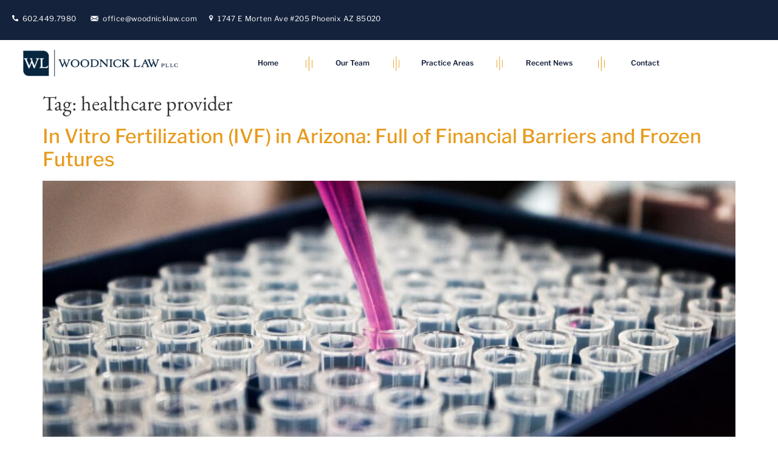

--- FILE ---
content_type: text/html; charset=UTF-8
request_url: https://woodnicklaw.com/tag/healthcare-provider/
body_size: 15078
content:
<!doctype html><html lang="en-US"><head><script data-no-optimize="1">var litespeed_docref=sessionStorage.getItem("litespeed_docref");litespeed_docref&&(Object.defineProperty(document,"referrer",{get:function(){return litespeed_docref}}),sessionStorage.removeItem("litespeed_docref"));</script> <meta charset="UTF-8"><meta name="viewport" content="width=device-width, initial-scale=1"><link rel="profile" href="https://gmpg.org/xfn/11"><title>healthcare provider &#8211; woodnicklaw.com</title><meta name='robots' content='max-image-preview:large' /><link rel='dns-prefetch' href='//www.googletagmanager.com' /><link rel="alternate" type="application/rss+xml" title="woodnicklaw.com &raquo; Feed" href="https://woodnicklaw.com/feed/" /><link rel="alternate" type="application/rss+xml" title="woodnicklaw.com &raquo; healthcare provider Tag Feed" href="https://woodnicklaw.com/tag/healthcare-provider/feed/" /><style id='wp-img-auto-sizes-contain-inline-css'>img:is([sizes=auto i],[sizes^="auto," i]){contain-intrinsic-size:3000px 1500px}
/*# sourceURL=wp-img-auto-sizes-contain-inline-css */</style><link data-optimized="2" rel="stylesheet" href="https://woodnicklaw.com/wp-content/litespeed/css/4730cf24a32b7bb1638d5030548bcfa8.css?ver=60ad3" /><style id='classic-theme-styles-inline-css'>/*! This file is auto-generated */
.wp-block-button__link{color:#fff;background-color:#32373c;border-radius:9999px;box-shadow:none;text-decoration:none;padding:calc(.667em + 2px) calc(1.333em + 2px);font-size:1.125em}.wp-block-file__button{background:#32373c;color:#fff;text-decoration:none}
/*# sourceURL=/wp-includes/css/classic-themes.min.css */</style><style id='global-styles-inline-css'>:root{--wp--preset--aspect-ratio--square: 1;--wp--preset--aspect-ratio--4-3: 4/3;--wp--preset--aspect-ratio--3-4: 3/4;--wp--preset--aspect-ratio--3-2: 3/2;--wp--preset--aspect-ratio--2-3: 2/3;--wp--preset--aspect-ratio--16-9: 16/9;--wp--preset--aspect-ratio--9-16: 9/16;--wp--preset--color--black: #000000;--wp--preset--color--cyan-bluish-gray: #abb8c3;--wp--preset--color--white: #ffffff;--wp--preset--color--pale-pink: #f78da7;--wp--preset--color--vivid-red: #cf2e2e;--wp--preset--color--luminous-vivid-orange: #ff6900;--wp--preset--color--luminous-vivid-amber: #fcb900;--wp--preset--color--light-green-cyan: #7bdcb5;--wp--preset--color--vivid-green-cyan: #00d084;--wp--preset--color--pale-cyan-blue: #8ed1fc;--wp--preset--color--vivid-cyan-blue: #0693e3;--wp--preset--color--vivid-purple: #9b51e0;--wp--preset--gradient--vivid-cyan-blue-to-vivid-purple: linear-gradient(135deg,rgb(6,147,227) 0%,rgb(155,81,224) 100%);--wp--preset--gradient--light-green-cyan-to-vivid-green-cyan: linear-gradient(135deg,rgb(122,220,180) 0%,rgb(0,208,130) 100%);--wp--preset--gradient--luminous-vivid-amber-to-luminous-vivid-orange: linear-gradient(135deg,rgb(252,185,0) 0%,rgb(255,105,0) 100%);--wp--preset--gradient--luminous-vivid-orange-to-vivid-red: linear-gradient(135deg,rgb(255,105,0) 0%,rgb(207,46,46) 100%);--wp--preset--gradient--very-light-gray-to-cyan-bluish-gray: linear-gradient(135deg,rgb(238,238,238) 0%,rgb(169,184,195) 100%);--wp--preset--gradient--cool-to-warm-spectrum: linear-gradient(135deg,rgb(74,234,220) 0%,rgb(151,120,209) 20%,rgb(207,42,186) 40%,rgb(238,44,130) 60%,rgb(251,105,98) 80%,rgb(254,248,76) 100%);--wp--preset--gradient--blush-light-purple: linear-gradient(135deg,rgb(255,206,236) 0%,rgb(152,150,240) 100%);--wp--preset--gradient--blush-bordeaux: linear-gradient(135deg,rgb(254,205,165) 0%,rgb(254,45,45) 50%,rgb(107,0,62) 100%);--wp--preset--gradient--luminous-dusk: linear-gradient(135deg,rgb(255,203,112) 0%,rgb(199,81,192) 50%,rgb(65,88,208) 100%);--wp--preset--gradient--pale-ocean: linear-gradient(135deg,rgb(255,245,203) 0%,rgb(182,227,212) 50%,rgb(51,167,181) 100%);--wp--preset--gradient--electric-grass: linear-gradient(135deg,rgb(202,248,128) 0%,rgb(113,206,126) 100%);--wp--preset--gradient--midnight: linear-gradient(135deg,rgb(2,3,129) 0%,rgb(40,116,252) 100%);--wp--preset--font-size--small: 13px;--wp--preset--font-size--medium: 20px;--wp--preset--font-size--large: 36px;--wp--preset--font-size--x-large: 42px;--wp--preset--spacing--20: 0.44rem;--wp--preset--spacing--30: 0.67rem;--wp--preset--spacing--40: 1rem;--wp--preset--spacing--50: 1.5rem;--wp--preset--spacing--60: 2.25rem;--wp--preset--spacing--70: 3.38rem;--wp--preset--spacing--80: 5.06rem;--wp--preset--shadow--natural: 6px 6px 9px rgba(0, 0, 0, 0.2);--wp--preset--shadow--deep: 12px 12px 50px rgba(0, 0, 0, 0.4);--wp--preset--shadow--sharp: 6px 6px 0px rgba(0, 0, 0, 0.2);--wp--preset--shadow--outlined: 6px 6px 0px -3px rgb(255, 255, 255), 6px 6px rgb(0, 0, 0);--wp--preset--shadow--crisp: 6px 6px 0px rgb(0, 0, 0);}:where(.is-layout-flex){gap: 0.5em;}:where(.is-layout-grid){gap: 0.5em;}body .is-layout-flex{display: flex;}.is-layout-flex{flex-wrap: wrap;align-items: center;}.is-layout-flex > :is(*, div){margin: 0;}body .is-layout-grid{display: grid;}.is-layout-grid > :is(*, div){margin: 0;}:where(.wp-block-columns.is-layout-flex){gap: 2em;}:where(.wp-block-columns.is-layout-grid){gap: 2em;}:where(.wp-block-post-template.is-layout-flex){gap: 1.25em;}:where(.wp-block-post-template.is-layout-grid){gap: 1.25em;}.has-black-color{color: var(--wp--preset--color--black) !important;}.has-cyan-bluish-gray-color{color: var(--wp--preset--color--cyan-bluish-gray) !important;}.has-white-color{color: var(--wp--preset--color--white) !important;}.has-pale-pink-color{color: var(--wp--preset--color--pale-pink) !important;}.has-vivid-red-color{color: var(--wp--preset--color--vivid-red) !important;}.has-luminous-vivid-orange-color{color: var(--wp--preset--color--luminous-vivid-orange) !important;}.has-luminous-vivid-amber-color{color: var(--wp--preset--color--luminous-vivid-amber) !important;}.has-light-green-cyan-color{color: var(--wp--preset--color--light-green-cyan) !important;}.has-vivid-green-cyan-color{color: var(--wp--preset--color--vivid-green-cyan) !important;}.has-pale-cyan-blue-color{color: var(--wp--preset--color--pale-cyan-blue) !important;}.has-vivid-cyan-blue-color{color: var(--wp--preset--color--vivid-cyan-blue) !important;}.has-vivid-purple-color{color: var(--wp--preset--color--vivid-purple) !important;}.has-black-background-color{background-color: var(--wp--preset--color--black) !important;}.has-cyan-bluish-gray-background-color{background-color: var(--wp--preset--color--cyan-bluish-gray) !important;}.has-white-background-color{background-color: var(--wp--preset--color--white) !important;}.has-pale-pink-background-color{background-color: var(--wp--preset--color--pale-pink) !important;}.has-vivid-red-background-color{background-color: var(--wp--preset--color--vivid-red) !important;}.has-luminous-vivid-orange-background-color{background-color: var(--wp--preset--color--luminous-vivid-orange) !important;}.has-luminous-vivid-amber-background-color{background-color: var(--wp--preset--color--luminous-vivid-amber) !important;}.has-light-green-cyan-background-color{background-color: var(--wp--preset--color--light-green-cyan) !important;}.has-vivid-green-cyan-background-color{background-color: var(--wp--preset--color--vivid-green-cyan) !important;}.has-pale-cyan-blue-background-color{background-color: var(--wp--preset--color--pale-cyan-blue) !important;}.has-vivid-cyan-blue-background-color{background-color: var(--wp--preset--color--vivid-cyan-blue) !important;}.has-vivid-purple-background-color{background-color: var(--wp--preset--color--vivid-purple) !important;}.has-black-border-color{border-color: var(--wp--preset--color--black) !important;}.has-cyan-bluish-gray-border-color{border-color: var(--wp--preset--color--cyan-bluish-gray) !important;}.has-white-border-color{border-color: var(--wp--preset--color--white) !important;}.has-pale-pink-border-color{border-color: var(--wp--preset--color--pale-pink) !important;}.has-vivid-red-border-color{border-color: var(--wp--preset--color--vivid-red) !important;}.has-luminous-vivid-orange-border-color{border-color: var(--wp--preset--color--luminous-vivid-orange) !important;}.has-luminous-vivid-amber-border-color{border-color: var(--wp--preset--color--luminous-vivid-amber) !important;}.has-light-green-cyan-border-color{border-color: var(--wp--preset--color--light-green-cyan) !important;}.has-vivid-green-cyan-border-color{border-color: var(--wp--preset--color--vivid-green-cyan) !important;}.has-pale-cyan-blue-border-color{border-color: var(--wp--preset--color--pale-cyan-blue) !important;}.has-vivid-cyan-blue-border-color{border-color: var(--wp--preset--color--vivid-cyan-blue) !important;}.has-vivid-purple-border-color{border-color: var(--wp--preset--color--vivid-purple) !important;}.has-vivid-cyan-blue-to-vivid-purple-gradient-background{background: var(--wp--preset--gradient--vivid-cyan-blue-to-vivid-purple) !important;}.has-light-green-cyan-to-vivid-green-cyan-gradient-background{background: var(--wp--preset--gradient--light-green-cyan-to-vivid-green-cyan) !important;}.has-luminous-vivid-amber-to-luminous-vivid-orange-gradient-background{background: var(--wp--preset--gradient--luminous-vivid-amber-to-luminous-vivid-orange) !important;}.has-luminous-vivid-orange-to-vivid-red-gradient-background{background: var(--wp--preset--gradient--luminous-vivid-orange-to-vivid-red) !important;}.has-very-light-gray-to-cyan-bluish-gray-gradient-background{background: var(--wp--preset--gradient--very-light-gray-to-cyan-bluish-gray) !important;}.has-cool-to-warm-spectrum-gradient-background{background: var(--wp--preset--gradient--cool-to-warm-spectrum) !important;}.has-blush-light-purple-gradient-background{background: var(--wp--preset--gradient--blush-light-purple) !important;}.has-blush-bordeaux-gradient-background{background: var(--wp--preset--gradient--blush-bordeaux) !important;}.has-luminous-dusk-gradient-background{background: var(--wp--preset--gradient--luminous-dusk) !important;}.has-pale-ocean-gradient-background{background: var(--wp--preset--gradient--pale-ocean) !important;}.has-electric-grass-gradient-background{background: var(--wp--preset--gradient--electric-grass) !important;}.has-midnight-gradient-background{background: var(--wp--preset--gradient--midnight) !important;}.has-small-font-size{font-size: var(--wp--preset--font-size--small) !important;}.has-medium-font-size{font-size: var(--wp--preset--font-size--medium) !important;}.has-large-font-size{font-size: var(--wp--preset--font-size--large) !important;}.has-x-large-font-size{font-size: var(--wp--preset--font-size--x-large) !important;}
:where(.wp-block-post-template.is-layout-flex){gap: 1.25em;}:where(.wp-block-post-template.is-layout-grid){gap: 1.25em;}
:where(.wp-block-term-template.is-layout-flex){gap: 1.25em;}:where(.wp-block-term-template.is-layout-grid){gap: 1.25em;}
:where(.wp-block-columns.is-layout-flex){gap: 2em;}:where(.wp-block-columns.is-layout-grid){gap: 2em;}
:root :where(.wp-block-pullquote){font-size: 1.5em;line-height: 1.6;}
/*# sourceURL=global-styles-inline-css */</style> <script type="litespeed/javascript" data-src="https://woodnicklaw.com/wp-includes/js/jquery/jquery.min.js" id="jquery-core-js"></script> 
 <script type="litespeed/javascript" data-src="https://www.googletagmanager.com/gtag/js?id=G-CGQF52ERY0" id="google_gtagjs-js"></script> <script id="google_gtagjs-js-after" type="litespeed/javascript">window.dataLayer=window.dataLayer||[];function gtag(){dataLayer.push(arguments)}
gtag("set","linker",{"domains":["woodnicklaw.com"]});gtag("js",new Date());gtag("set","developer_id.dZTNiMT",!0);gtag("config","G-CGQF52ERY0")</script> <link rel="https://api.w.org/" href="https://woodnicklaw.com/wp-json/" /><link rel="alternate" title="JSON" type="application/json" href="https://woodnicklaw.com/wp-json/wp/v2/tags/75" /><link rel="EditURI" type="application/rsd+xml" title="RSD" href="https://woodnicklaw.com/xmlrpc.php?rsd" /><meta name="generator" content="WordPress 6.9" /><meta name="generator" content="Site Kit by Google 1.170.0" /><meta name="generator" content="Elementor 3.34.2; features: additional_custom_breakpoints; settings: css_print_method-external, google_font-enabled, font_display-auto"><style>.e-con.e-parent:nth-of-type(n+4):not(.e-lazyloaded):not(.e-no-lazyload),
				.e-con.e-parent:nth-of-type(n+4):not(.e-lazyloaded):not(.e-no-lazyload) * {
					background-image: none !important;
				}
				@media screen and (max-height: 1024px) {
					.e-con.e-parent:nth-of-type(n+3):not(.e-lazyloaded):not(.e-no-lazyload),
					.e-con.e-parent:nth-of-type(n+3):not(.e-lazyloaded):not(.e-no-lazyload) * {
						background-image: none !important;
					}
				}
				@media screen and (max-height: 640px) {
					.e-con.e-parent:nth-of-type(n+2):not(.e-lazyloaded):not(.e-no-lazyload),
					.e-con.e-parent:nth-of-type(n+2):not(.e-lazyloaded):not(.e-no-lazyload) * {
						background-image: none !important;
					}
				}</style><link rel="icon" href="https://woodnicklaw.com/wp-content/uploads/2021/06/favicon-150x150.png" sizes="32x32" /><link rel="icon" href="https://woodnicklaw.com/wp-content/uploads/2021/06/favicon.png" sizes="192x192" /><link rel="apple-touch-icon" href="https://woodnicklaw.com/wp-content/uploads/2021/06/favicon.png" /><meta name="msapplication-TileImage" content="https://woodnicklaw.com/wp-content/uploads/2021/06/favicon.png" /></head><body class="archive tag tag-healthcare-provider tag-75 wp-theme-hello-elementor elementor-default elementor-kit-5"><a class="skip-link screen-reader-text" href="#content">Skip to content</a><header data-elementor-type="header" data-elementor-id="264" class="elementor elementor-264 elementor-location-header" data-elementor-post-type="elementor_library"><section class="elementor-section elementor-top-section elementor-element elementor-element-e664045 elementor-hidden-phone elementor-reverse-tablet elementor-reverse-mobile elementor-section-boxed elementor-section-height-default elementor-section-height-default" data-id="e664045" data-element_type="section" data-settings="{&quot;background_background&quot;:&quot;classic&quot;}"><div class="elementor-container elementor-column-gap-default"><div class="elementor-column elementor-col-100 elementor-top-column elementor-element elementor-element-56f9af6" data-id="56f9af6" data-element_type="column"><div class="elementor-widget-wrap elementor-element-populated"><section class="elementor-section elementor-inner-section elementor-element elementor-element-28637f3 elementor-section-boxed elementor-section-height-default elementor-section-height-default" data-id="28637f3" data-element_type="section"><div class="elementor-container elementor-column-gap-default"><div class="elementor-column elementor-col-50 elementor-inner-column elementor-element elementor-element-8a9bcfe elementor-hidden-phone" data-id="8a9bcfe" data-element_type="column"><div class="elementor-widget-wrap elementor-element-populated"><div class="elementor-element elementor-element-2b69151 elementor-widget elementor-widget-text-editor" data-id="2b69151" data-element_type="widget" data-widget_type="text-editor.default"><div class="elementor-widget-container"><p><img data-lazyloaded="1" src="[data-uri]" class="alignnone wp-image-224" data-src="https://woodnicklaw.com/wp-content/uploads/2021/07/PhoneIcon.png" alt="" width="10" height="10" />  602.449.7980       <img data-lazyloaded="1" src="[data-uri]" class="alignnone wp-image-223" data-src="https://woodnicklaw.com/wp-content/uploads/2021/07/MailIcon.png" alt="" width="13" height="9" />  <a href="/cdn-cgi/l/email-protection" class="__cf_email__" data-cfemail="1f707979767c7a5f6870707b71767c74737e68317c7072">[email&#160;protected]</a>      <img data-lazyloaded="1" src="[data-uri]" class="alignnone wp-image-13638" data-src="https://woodnicklaw.com/wp-content/uploads/2021/07/Location.png" alt="" width="7" height="10" data-wp-editing="1" />  1747 E Morten Ave #205 Phoenix AZ 85020</p></div></div></div></div><div class="elementor-column elementor-col-50 elementor-inner-column elementor-element elementor-element-d072fee" data-id="d072fee" data-element_type="column"><div class="elementor-widget-wrap"></div></div></div></section></div></div></div></section><section class="elementor-section elementor-top-section elementor-element elementor-element-6921a97 elementor-hidden-tablet elementor-hidden-mobile elementor-section-boxed elementor-section-height-default elementor-section-height-default" data-id="6921a97" data-element_type="section" data-settings="{&quot;background_background&quot;:&quot;classic&quot;,&quot;sticky&quot;:&quot;top&quot;,&quot;sticky_on&quot;:[&quot;desktop&quot;],&quot;sticky_offset&quot;:0,&quot;sticky_effects_offset&quot;:0,&quot;sticky_anchor_link_offset&quot;:0}"><div class="elementor-container elementor-column-gap-default"><div class="elementor-column elementor-col-10 elementor-top-column elementor-element elementor-element-3cef816" data-id="3cef816" data-element_type="column"><div class="elementor-widget-wrap elementor-element-populated"><div class="elementor-element elementor-element-244cf8e animated-fast elementor-widget elementor-widget-image" data-id="244cf8e" data-element_type="widget" data-settings="{&quot;_animation&quot;:&quot;none&quot;}" data-widget_type="image.default"><div class="elementor-widget-container">
<a href="/home/">
<img data-lazyloaded="1" src="[data-uri]" loading="lazy" width="800" height="132" data-src="https://woodnicklaw.com/wp-content/uploads/2021/07/Logo@2x.png" class="attachment-large size-large wp-image-186" alt="" data-srcset="https://woodnicklaw.com/wp-content/uploads/2021/07/Logo@2x.png 822w, https://woodnicklaw.com/wp-content/uploads/2021/07/Logo@2x-300x50.png 300w, https://woodnicklaw.com/wp-content/uploads/2021/07/Logo@2x-768x127.png 768w" data-sizes="(max-width: 800px) 100vw, 800px" />								</a></div></div></div></div><div class="elementor-column elementor-col-10 elementor-top-column elementor-element elementor-element-38be3c4" data-id="38be3c4" data-element_type="column"><div class="elementor-widget-wrap elementor-element-populated"><div class="elementor-element elementor-element-f9770bc animated-fast elementor-widget elementor-widget-text-editor" data-id="f9770bc" data-element_type="widget" data-settings="{&quot;_animation&quot;:&quot;none&quot;}" data-widget_type="text-editor.default"><div class="elementor-widget-container"><div class="dropdown">
<button class="dropbtn"><a href="/home/">Home</a></button><div class="dropdown-content"></div></div></div></div></div></div><div class="elementor-column elementor-col-10 elementor-top-column elementor-element elementor-element-ae2e2ad" data-id="ae2e2ad" data-element_type="column"><div class="elementor-widget-wrap elementor-element-populated"><div class="elementor-element elementor-element-828c97a elementor-widget elementor-widget-image" data-id="828c97a" data-element_type="widget" data-widget_type="image.default"><div class="elementor-widget-container">
<img data-lazyloaded="1" src="[data-uri]" loading="lazy" width="43" height="101" data-src="https://woodnicklaw.com/wp-content/uploads/2021/07/Separator@2x.png" class="attachment-large size-large wp-image-167" alt="" /></div></div></div></div><div class="elementor-column elementor-col-10 elementor-top-column elementor-element elementor-element-3d89d82" data-id="3d89d82" data-element_type="column"><div class="elementor-widget-wrap elementor-element-populated"><div class="elementor-element elementor-element-b20c041 practicecareas elementor-widget elementor-widget-text-editor" data-id="b20c041" data-element_type="widget" data-widget_type="text-editor.default"><div class="elementor-widget-container"><div class="dropdown"><button class="dropbtn"><a href="/our-team/">Our Team</a></button><div class="dropdown-content"><a href="/our-team/gregg-woodnick">Gregg Woodnick</a><a href="/our-team/leslie-a-satterlee/">Leslie A. Satterlee</a>
<a href="/our-team/kaci-bowman/">Kaci Bowman</a>
<a href="/our-team/brad-tenbrook/">Brad TenBrook</a>
<a href="/our-team/deandra-arena/">Deandra Arena</a>
<a href="/our-team/markus-w-risinger/">Markus Risinger</a>
<a href="/our-team/isabel-ranney/">Isabel Ranney</a></div></div></div></div></div></div><div class="elementor-column elementor-col-10 elementor-top-column elementor-element elementor-element-788509e" data-id="788509e" data-element_type="column"><div class="elementor-widget-wrap elementor-element-populated"><div class="elementor-element elementor-element-c0ee241 elementor-widget elementor-widget-image" data-id="c0ee241" data-element_type="widget" data-widget_type="image.default"><div class="elementor-widget-container">
<img data-lazyloaded="1" src="[data-uri]" loading="lazy" width="43" height="101" data-src="https://woodnicklaw.com/wp-content/uploads/2021/07/Separator@2x.png" class="attachment-large size-large wp-image-167" alt="" /></div></div></div></div><div class="elementor-column elementor-col-10 elementor-top-column elementor-element elementor-element-ae39542" data-id="ae39542" data-element_type="column"><div class="elementor-widget-wrap elementor-element-populated"><div class="elementor-element elementor-element-2c09da8 practicecareas elementor-widget elementor-widget-text-editor" data-id="2c09da8" data-element_type="widget" data-widget_type="text-editor.default"><div class="elementor-widget-container"><div class="dropdown"><button class="dropbtn"><a href="/practice-areas/">Practice Areas</a></button><div class="dropdown-content"><a href="/practice-areas/divorce/">Divorce</a><br /><a href="/practice-areas/child-protective-services-department-of-child-safety/">Child Protective Services &amp; Department of Child Safety</a><br /><a href="/practice-areas/concurrent-family-juvenile-criminal-cases/">Concurrent Family/Juvenile/Criminal Cases</a><br /><a href="/practice-areas/consulting-and-crisis-management">Consultation Services</a><br /><a href="/practice-areas/criminal-defense/">Criminal Defense</a><br /><a href="/practice-areas/domestic-partnership-same-sex-marriage/">Domestic Partnership/Same-Sex Marriage</a><br /><a href="/practice-areas/grandparent-third-party-visitation/">Grandparent/Third-Party Visitation</a><br /><a href="/practice-areas/juvenile-crimes/">Juvenile Crimes</a><br /><a href="/practice-areas/professional-licensure/">Professional Licensure</a><br /><a href="/practice-areas/community/">Community</a></div></div></div></div></div></div><div class="elementor-column elementor-col-10 elementor-top-column elementor-element elementor-element-afc7625" data-id="afc7625" data-element_type="column"><div class="elementor-widget-wrap elementor-element-populated"><div class="elementor-element elementor-element-7acd61f elementor-widget elementor-widget-image" data-id="7acd61f" data-element_type="widget" data-widget_type="image.default"><div class="elementor-widget-container">
<img data-lazyloaded="1" src="[data-uri]" loading="lazy" width="43" height="101" data-src="https://woodnicklaw.com/wp-content/uploads/2021/07/Separator@2x.png" class="attachment-large size-large wp-image-167" alt="" /></div></div></div></div><div class="elementor-column elementor-col-10 elementor-top-column elementor-element elementor-element-9e4d7c9" data-id="9e4d7c9" data-element_type="column"><div class="elementor-widget-wrap elementor-element-populated"><div class="elementor-element elementor-element-6bda0d1 practicecareas elementor-widget elementor-widget-text-editor" data-id="6bda0d1" data-element_type="widget" data-widget_type="text-editor.default"><div class="elementor-widget-container"><div class="dropdown"><button class="dropbtn"><a href="/recent-news/">Recent News</a></button><div class="dropdown-content"><a href="/recent-news/articles/">Articles</a>
<a href="/recent-news/news/">News</a><a href="/recent-news/public-decisions/">Public Decisions</a><a href="/recent-news/community-involvement/">Community Involvement</a></div></div></div></div></div></div><div class="elementor-column elementor-col-10 elementor-top-column elementor-element elementor-element-7d5ceb1" data-id="7d5ceb1" data-element_type="column"><div class="elementor-widget-wrap elementor-element-populated"><div class="elementor-element elementor-element-44efa6a elementor-widget elementor-widget-image" data-id="44efa6a" data-element_type="widget" data-widget_type="image.default"><div class="elementor-widget-container">
<img data-lazyloaded="1" src="[data-uri]" loading="lazy" width="43" height="101" data-src="https://woodnicklaw.com/wp-content/uploads/2021/07/Separator@2x.png" class="attachment-large size-large wp-image-167" alt="" /></div></div></div></div><div class="elementor-column elementor-col-10 elementor-top-column elementor-element elementor-element-8852516" data-id="8852516" data-element_type="column"><div class="elementor-widget-wrap elementor-element-populated"><div class="elementor-element elementor-element-8a1e3e8 practicecareas elementor-widget elementor-widget-text-editor" data-id="8a1e3e8" data-element_type="widget" data-widget_type="text-editor.default"><div class="elementor-widget-container"><div class="dropdown"><button class="dropbtn"><a href="/contact/">Contact</a></button><div class="dropdown-content"></div></div></div></div></div></div></div></section><section class="elementor-section elementor-top-section elementor-element elementor-element-0663078 elementor-hidden-desktop elementor-section-boxed elementor-section-height-default elementor-section-height-default elementor-invisible" data-id="0663078" data-element_type="section" data-settings="{&quot;background_background&quot;:&quot;classic&quot;,&quot;sticky&quot;:&quot;top&quot;,&quot;sticky_on&quot;:[&quot;tablet&quot;,&quot;mobile&quot;],&quot;animation&quot;:&quot;fadeIn&quot;,&quot;sticky_offset&quot;:0,&quot;sticky_effects_offset&quot;:0,&quot;sticky_anchor_link_offset&quot;:0}"><div class="elementor-container elementor-column-gap-default"><div class="elementor-column elementor-col-50 elementor-top-column elementor-element elementor-element-4f362e0" data-id="4f362e0" data-element_type="column"><div class="elementor-widget-wrap elementor-element-populated"><div class="elementor-element elementor-element-e59b11d elementor-widget elementor-widget-image" data-id="e59b11d" data-element_type="widget" data-widget_type="image.default"><div class="elementor-widget-container">
<a href="/home/">
<img data-lazyloaded="1" src="[data-uri]" loading="lazy" width="822" height="136" data-src="https://woodnicklaw.com/wp-content/uploads/2021/07/Logo@2x.png" class="attachment-full size-full wp-image-186" alt="" data-srcset="https://woodnicklaw.com/wp-content/uploads/2021/07/Logo@2x.png 822w, https://woodnicklaw.com/wp-content/uploads/2021/07/Logo@2x-300x50.png 300w, https://woodnicklaw.com/wp-content/uploads/2021/07/Logo@2x-768x127.png 768w" data-sizes="(max-width: 822px) 100vw, 822px" />								</a></div></div></div></div><div class="elementor-column elementor-col-50 elementor-top-column elementor-element elementor-element-9e12aa9" data-id="9e12aa9" data-element_type="column"><div class="elementor-widget-wrap elementor-element-populated"><div class="elementor-element elementor-element-037fcdc elementor-nav-menu--stretch elementor-nav-menu--dropdown-tablet elementor-nav-menu__text-align-aside elementor-nav-menu--toggle elementor-nav-menu--burger elementor-widget elementor-widget-nav-menu" data-id="037fcdc" data-element_type="widget" data-settings="{&quot;full_width&quot;:&quot;stretch&quot;,&quot;layout&quot;:&quot;horizontal&quot;,&quot;submenu_icon&quot;:{&quot;value&quot;:&quot;&lt;i class=\&quot;fas fa-caret-down\&quot; aria-hidden=\&quot;true\&quot;&gt;&lt;\/i&gt;&quot;,&quot;library&quot;:&quot;fa-solid&quot;},&quot;toggle&quot;:&quot;burger&quot;}" data-widget_type="nav-menu.default"><div class="elementor-widget-container"><nav aria-label="Menu" class="elementor-nav-menu--main elementor-nav-menu__container elementor-nav-menu--layout-horizontal e--pointer-underline e--animation-fade"><ul id="menu-1-037fcdc" class="elementor-nav-menu"><li class="menu-item menu-item-type-post_type menu-item-object-page menu-item-home menu-item-381"><a href="https://woodnicklaw.com/" class="elementor-item">Home</a></li><li class="menu-item menu-item-type-post_type menu-item-object-page menu-item-has-children menu-item-383"><a href="https://woodnicklaw.com/our-team/" class="elementor-item">Our Team</a><ul class="sub-menu elementor-nav-menu--dropdown"><li class="menu-item menu-item-type-post_type menu-item-object-page menu-item-14612"><a href="https://woodnicklaw.com/our-team/gregg-woodnick/" class="elementor-sub-item">Gregg Woodnick</a></li><li class="menu-item menu-item-type-post_type menu-item-object-page menu-item-14609"><a href="https://woodnicklaw.com/our-team/leslie-a-satterlee/" class="elementor-sub-item">Leslie A. Satterlee</a></li><li class="menu-item menu-item-type-post_type menu-item-object-page menu-item-14610"><a href="https://woodnicklaw.com/our-team/kaci-bowman/" class="elementor-sub-item">Kaci Bowman</a></li><li class="menu-item menu-item-type-post_type menu-item-object-page menu-item-14608"><a href="https://woodnicklaw.com/our-team/brad-tenbrook/" class="elementor-sub-item">Brad TenBrook</a></li><li class="menu-item menu-item-type-post_type menu-item-object-page menu-item-14607"><a href="https://woodnicklaw.com/our-team/deandra-arena/" class="elementor-sub-item">Deandra Arena</a></li><li class="menu-item menu-item-type-post_type menu-item-object-page menu-item-14611"><a href="https://woodnicklaw.com/our-team/markus-w-risinger/" class="elementor-sub-item">Markus W. Risinger</a></li><li class="menu-item menu-item-type-post_type menu-item-object-page menu-item-15275"><a href="https://woodnicklaw.com/our-team/isabel-ranney/" class="elementor-sub-item">Isabel Ranney</a></li></ul></li><li class="menu-item menu-item-type-post_type menu-item-object-page menu-item-has-children menu-item-384"><a href="https://woodnicklaw.com/practice-areas/" class="elementor-item">Practice Areas</a><ul class="sub-menu elementor-nav-menu--dropdown"><li class="menu-item menu-item-type-post_type menu-item-object-page menu-item-13714"><a href="https://woodnicklaw.com/practice-areas/divorce/" class="elementor-sub-item">Divorce</a></li><li class="menu-item menu-item-type-post_type menu-item-object-page menu-item-13713"><a href="https://woodnicklaw.com/practice-areas/child-protective-services-department-of-child-safety/" class="elementor-sub-item">Child Protective Services &#038; Department of Child Safety</a></li><li class="menu-item menu-item-type-post_type menu-item-object-page menu-item-13712"><a href="https://woodnicklaw.com/practice-areas/concurrent-family-juvenile-criminal-cases/" class="elementor-sub-item">Concurrent Family/Juvenile/Criminal Cases</a></li><li class="menu-item menu-item-type-post_type menu-item-object-page menu-item-13711"><a href="https://woodnicklaw.com/practice-areas/consulting-and-crisis-management/" class="elementor-sub-item">Consultation Services</a></li><li class="menu-item menu-item-type-post_type menu-item-object-page menu-item-13710"><a href="https://woodnicklaw.com/practice-areas/criminal-defense/" class="elementor-sub-item">Criminal Defense</a></li><li class="menu-item menu-item-type-post_type menu-item-object-page menu-item-13709"><a href="https://woodnicklaw.com/practice-areas/domestic-partnership-same-sex-marriage/" class="elementor-sub-item">Domestic Partnership/Same-Sex Marriage</a></li><li class="menu-item menu-item-type-post_type menu-item-object-page menu-item-13708"><a href="https://woodnicklaw.com/practice-areas/grandparent-third-party-visitation/" class="elementor-sub-item">Grandparent/Third-Party Visitation</a></li><li class="menu-item menu-item-type-post_type menu-item-object-page menu-item-13707"><a href="https://woodnicklaw.com/practice-areas/juvenile-crimes/" class="elementor-sub-item">Juvenile Crimes</a></li><li class="menu-item menu-item-type-post_type menu-item-object-page menu-item-13706"><a href="https://woodnicklaw.com/practice-areas/professional-licensure/" class="elementor-sub-item">Professional Licensure</a></li><li class="menu-item menu-item-type-post_type menu-item-object-page menu-item-13705"><a href="https://woodnicklaw.com/practice-areas/community/" class="elementor-sub-item">Community</a></li></ul></li><li class="menu-item menu-item-type-post_type menu-item-object-page menu-item-382"><a href="https://woodnicklaw.com/get-in-touch/" class="elementor-item">Contact</a></li><li class="menu-item menu-item-type-post_type menu-item-object-page menu-item-has-children menu-item-14221"><a href="https://woodnicklaw.com/recent-news/" class="elementor-item">Recent News</a><ul class="sub-menu elementor-nav-menu--dropdown"><li class="menu-item menu-item-type-post_type menu-item-object-page menu-item-14225"><a href="https://woodnicklaw.com/recent-news/articles/" class="elementor-sub-item">Articles</a></li><li class="menu-item menu-item-type-post_type menu-item-object-page menu-item-14224"><a href="https://woodnicklaw.com/recent-news/news/" class="elementor-sub-item">News</a></li><li class="menu-item menu-item-type-post_type menu-item-object-page menu-item-14223"><a href="https://woodnicklaw.com/recent-news/public-decisions/" class="elementor-sub-item">Public Decisions</a></li><li class="menu-item menu-item-type-post_type menu-item-object-page menu-item-15277"><a href="https://woodnicklaw.com/recent-news/community-involvement/" class="elementor-sub-item">Community Involvement</a></li></ul></li></ul></nav><div class="elementor-menu-toggle" role="button" tabindex="0" aria-label="Menu Toggle" aria-expanded="false">
<i aria-hidden="true" role="presentation" class="elementor-menu-toggle__icon--open eicon-menu-bar"></i><i aria-hidden="true" role="presentation" class="elementor-menu-toggle__icon--close eicon-close"></i></div><nav class="elementor-nav-menu--dropdown elementor-nav-menu__container" aria-hidden="true"><ul id="menu-2-037fcdc" class="elementor-nav-menu"><li class="menu-item menu-item-type-post_type menu-item-object-page menu-item-home menu-item-381"><a href="https://woodnicklaw.com/" class="elementor-item" tabindex="-1">Home</a></li><li class="menu-item menu-item-type-post_type menu-item-object-page menu-item-has-children menu-item-383"><a href="https://woodnicklaw.com/our-team/" class="elementor-item" tabindex="-1">Our Team</a><ul class="sub-menu elementor-nav-menu--dropdown"><li class="menu-item menu-item-type-post_type menu-item-object-page menu-item-14612"><a href="https://woodnicklaw.com/our-team/gregg-woodnick/" class="elementor-sub-item" tabindex="-1">Gregg Woodnick</a></li><li class="menu-item menu-item-type-post_type menu-item-object-page menu-item-14609"><a href="https://woodnicklaw.com/our-team/leslie-a-satterlee/" class="elementor-sub-item" tabindex="-1">Leslie A. Satterlee</a></li><li class="menu-item menu-item-type-post_type menu-item-object-page menu-item-14610"><a href="https://woodnicklaw.com/our-team/kaci-bowman/" class="elementor-sub-item" tabindex="-1">Kaci Bowman</a></li><li class="menu-item menu-item-type-post_type menu-item-object-page menu-item-14608"><a href="https://woodnicklaw.com/our-team/brad-tenbrook/" class="elementor-sub-item" tabindex="-1">Brad TenBrook</a></li><li class="menu-item menu-item-type-post_type menu-item-object-page menu-item-14607"><a href="https://woodnicklaw.com/our-team/deandra-arena/" class="elementor-sub-item" tabindex="-1">Deandra Arena</a></li><li class="menu-item menu-item-type-post_type menu-item-object-page menu-item-14611"><a href="https://woodnicklaw.com/our-team/markus-w-risinger/" class="elementor-sub-item" tabindex="-1">Markus W. Risinger</a></li><li class="menu-item menu-item-type-post_type menu-item-object-page menu-item-15275"><a href="https://woodnicklaw.com/our-team/isabel-ranney/" class="elementor-sub-item" tabindex="-1">Isabel Ranney</a></li></ul></li><li class="menu-item menu-item-type-post_type menu-item-object-page menu-item-has-children menu-item-384"><a href="https://woodnicklaw.com/practice-areas/" class="elementor-item" tabindex="-1">Practice Areas</a><ul class="sub-menu elementor-nav-menu--dropdown"><li class="menu-item menu-item-type-post_type menu-item-object-page menu-item-13714"><a href="https://woodnicklaw.com/practice-areas/divorce/" class="elementor-sub-item" tabindex="-1">Divorce</a></li><li class="menu-item menu-item-type-post_type menu-item-object-page menu-item-13713"><a href="https://woodnicklaw.com/practice-areas/child-protective-services-department-of-child-safety/" class="elementor-sub-item" tabindex="-1">Child Protective Services &#038; Department of Child Safety</a></li><li class="menu-item menu-item-type-post_type menu-item-object-page menu-item-13712"><a href="https://woodnicklaw.com/practice-areas/concurrent-family-juvenile-criminal-cases/" class="elementor-sub-item" tabindex="-1">Concurrent Family/Juvenile/Criminal Cases</a></li><li class="menu-item menu-item-type-post_type menu-item-object-page menu-item-13711"><a href="https://woodnicklaw.com/practice-areas/consulting-and-crisis-management/" class="elementor-sub-item" tabindex="-1">Consultation Services</a></li><li class="menu-item menu-item-type-post_type menu-item-object-page menu-item-13710"><a href="https://woodnicklaw.com/practice-areas/criminal-defense/" class="elementor-sub-item" tabindex="-1">Criminal Defense</a></li><li class="menu-item menu-item-type-post_type menu-item-object-page menu-item-13709"><a href="https://woodnicklaw.com/practice-areas/domestic-partnership-same-sex-marriage/" class="elementor-sub-item" tabindex="-1">Domestic Partnership/Same-Sex Marriage</a></li><li class="menu-item menu-item-type-post_type menu-item-object-page menu-item-13708"><a href="https://woodnicklaw.com/practice-areas/grandparent-third-party-visitation/" class="elementor-sub-item" tabindex="-1">Grandparent/Third-Party Visitation</a></li><li class="menu-item menu-item-type-post_type menu-item-object-page menu-item-13707"><a href="https://woodnicklaw.com/practice-areas/juvenile-crimes/" class="elementor-sub-item" tabindex="-1">Juvenile Crimes</a></li><li class="menu-item menu-item-type-post_type menu-item-object-page menu-item-13706"><a href="https://woodnicklaw.com/practice-areas/professional-licensure/" class="elementor-sub-item" tabindex="-1">Professional Licensure</a></li><li class="menu-item menu-item-type-post_type menu-item-object-page menu-item-13705"><a href="https://woodnicklaw.com/practice-areas/community/" class="elementor-sub-item" tabindex="-1">Community</a></li></ul></li><li class="menu-item menu-item-type-post_type menu-item-object-page menu-item-382"><a href="https://woodnicklaw.com/get-in-touch/" class="elementor-item" tabindex="-1">Contact</a></li><li class="menu-item menu-item-type-post_type menu-item-object-page menu-item-has-children menu-item-14221"><a href="https://woodnicklaw.com/recent-news/" class="elementor-item" tabindex="-1">Recent News</a><ul class="sub-menu elementor-nav-menu--dropdown"><li class="menu-item menu-item-type-post_type menu-item-object-page menu-item-14225"><a href="https://woodnicklaw.com/recent-news/articles/" class="elementor-sub-item" tabindex="-1">Articles</a></li><li class="menu-item menu-item-type-post_type menu-item-object-page menu-item-14224"><a href="https://woodnicklaw.com/recent-news/news/" class="elementor-sub-item" tabindex="-1">News</a></li><li class="menu-item menu-item-type-post_type menu-item-object-page menu-item-14223"><a href="https://woodnicklaw.com/recent-news/public-decisions/" class="elementor-sub-item" tabindex="-1">Public Decisions</a></li><li class="menu-item menu-item-type-post_type menu-item-object-page menu-item-15277"><a href="https://woodnicklaw.com/recent-news/community-involvement/" class="elementor-sub-item" tabindex="-1">Community Involvement</a></li></ul></li></ul></nav></div></div></div></div></div></section></header><main id="content" class="site-main"><div class="page-header"><h1 class="entry-title">Tag: <span>healthcare provider</span></h1></div><div class="page-content"><article class="post"><h2 class="entry-title"><a href="https://woodnicklaw.com/ivf-expenses/">In Vitro Fertilization (IVF) in Arizona: Full of Financial Barriers and Frozen Futures</a></h2><a href="https://woodnicklaw.com/ivf-expenses/"><img data-lazyloaded="1" src="[data-uri]" loading="lazy" width="800" height="534" data-src="https://woodnicklaw.com/wp-content/uploads/2023/07/louis-reed-pwcKF7L4-no-unsplash-1024x683.jpg" class="attachment-large size-large wp-post-image" alt="" decoding="async" data-srcset="https://woodnicklaw.com/wp-content/uploads/2023/07/louis-reed-pwcKF7L4-no-unsplash-1024x683.jpg 1024w, https://woodnicklaw.com/wp-content/uploads/2023/07/louis-reed-pwcKF7L4-no-unsplash-300x200.jpg 300w, https://woodnicklaw.com/wp-content/uploads/2023/07/louis-reed-pwcKF7L4-no-unsplash-768x512.jpg 768w, https://woodnicklaw.com/wp-content/uploads/2023/07/louis-reed-pwcKF7L4-no-unsplash-1536x1024.jpg 1536w, https://woodnicklaw.com/wp-content/uploads/2023/07/louis-reed-pwcKF7L4-no-unsplash-2048x1365.jpg 2048w" data-sizes="(max-width: 800px) 100vw, 800px" /></a><p>What is IVF? A commonly used acronym, IVF refers to &#8220;in vitro fertilization.&#8221; IVF is a process by which mature eggs are taken from a person’s ovaries and fertilized with sperm in a lab to create one or more embryos. These embryos are then frozen until the prospective carrier receives medicine designed to prepare their [&hellip;]</p></article><article class="post"><h2 class="entry-title"><a href="https://woodnicklaw.com/confirmation_bias_and_reliability_in_treating_healthcare_provider_testimony/">Confirmation Bias and Reliability in Treating Healthcare Provider Testimony</a></h2><p>Imagine you are a juror in a case involving infant abuse. The treating physician testifies that, when the infant arrived in the hospital, she was covered with large bruises. The doctor then states, “The family was awkward, and the father was visibly irritated.” The family also offered no explanation for the infant’s condition. After accurately informing you that accidental bruising is exceedingly rare in infants, the doctor concludes the infant’s bruising is consistent with trauma caused by a severe beating.   He adds: “I see this sort of thing every day, and it’s heartbreaking.”</p></article></div></main><footer data-elementor-type="footer" data-elementor-id="13921" class="elementor elementor-13921 elementor-location-footer" data-elementor-post-type="elementor_library"><section class="elementor-section elementor-top-section elementor-element elementor-element-6c8b373 elementor-section-boxed elementor-section-height-default elementor-section-height-default" data-id="6c8b373" data-element_type="section" data-settings="{&quot;background_background&quot;:&quot;classic&quot;}"><div class="elementor-container elementor-column-gap-default"><div class="elementor-column elementor-col-100 elementor-top-column elementor-element elementor-element-d554d1c" data-id="d554d1c" data-element_type="column"><div class="elementor-widget-wrap elementor-element-populated"><div class="elementor-element elementor-element-7f1ac18 elementor-widget elementor-widget-text-editor" data-id="7f1ac18" data-element_type="widget" data-widget_type="text-editor.default"><div class="elementor-widget-container"><p>Woodnick Law, PLLC publishes this website and related blog for informational purposes only. It is not legal advice. The information is not intended to create, and receipt of it does not constitute, an attorney-client relationship. Please do not send us any confidential information unless a formal attorney-client relationship has been established. Written permission to reproduce any content found on this site must be obtained prior to use. All copies must include our copyright notice.</p><p>This website is governed by the Arizona Rules of Professional Conduct where the listed attorney are licensed to practice law. Do not send confidential information to the firm through this website because doing so will not automatically create an attorney/client relationship and the information may not be privileged.</p></div></div><div class="elementor-element elementor-element-ae7824c elementor-widget elementor-widget-text-editor" data-id="ae7824c" data-element_type="widget" data-widget_type="text-editor.default"><div class="elementor-widget-container">
Copyright ©2026 Woodnick Law, PLLC. All Rights Reserved. Site: <a href="https://www.catalystdesigngroup.com">CDG<a />.</div></div></div></div></div></section></footer> <script data-cfasync="false" src="/cdn-cgi/scripts/5c5dd728/cloudflare-static/email-decode.min.js"></script><script type="speculationrules">{"prefetch":[{"source":"document","where":{"and":[{"href_matches":"/*"},{"not":{"href_matches":["/wp-*.php","/wp-admin/*","/wp-content/uploads/*","/wp-content/*","/wp-content/plugins/*","/wp-content/themes/hello-elementor/*","/*\\?(.+)"]}},{"not":{"selector_matches":"a[rel~=\"nofollow\"]"}},{"not":{"selector_matches":".no-prefetch, .no-prefetch a"}}]},"eagerness":"conservative"}]}</script> <script type="litespeed/javascript">(function(){try{var hasCurrentPageTracking=!1;var currentPagePopups=[];if(typeof jQuery!=='undefined'){jQuery('.uael-modal-parent-wrapper').each(function(){var scope=jQuery(this).data('page-views-scope');var enabled=jQuery(this).data('page-views-enabled');var popupId=jQuery(this).attr('id').replace('-overlay','');if(enabled==='yes'&&scope==='current'){hasCurrentPageTracking=!0;currentPagePopups.push(popupId)}})}
if(hasCurrentPageTracking&&currentPagePopups.length>0){var currentUrl=window.location.href;var urlKey='uael_page_views_'+btoa(currentUrl).replace(/[^a-zA-Z0-9]/g,'').substring(0,50);var currentPageViews=parseInt(localStorage.getItem(urlKey)||'0');currentPageViews++;localStorage.setItem(urlKey,currentPageViews.toString());for(var i=0;i<currentPagePopups.length;i++){var popupUrlKey='uael_popup_'+currentPagePopups[i]+'_url_key';localStorage.setItem(popupUrlKey,urlKey)}}}catch(e){}})()</script> <script type="litespeed/javascript">const lazyloadRunObserver=()=>{const lazyloadBackgrounds=document.querySelectorAll(`.e-con.e-parent:not(.e-lazyloaded)`);const lazyloadBackgroundObserver=new IntersectionObserver((entries)=>{entries.forEach((entry)=>{if(entry.isIntersecting){let lazyloadBackground=entry.target;if(lazyloadBackground){lazyloadBackground.classList.add('e-lazyloaded')}
lazyloadBackgroundObserver.unobserve(entry.target)}})},{rootMargin:'200px 0px 200px 0px'});lazyloadBackgrounds.forEach((lazyloadBackground)=>{lazyloadBackgroundObserver.observe(lazyloadBackground)})};const events=['DOMContentLiteSpeedLoaded','elementor/lazyload/observe',];events.forEach((event)=>{document.addEventListener(event,lazyloadRunObserver)})</script> <script id="elementor-frontend-js-extra" type="litespeed/javascript">var uael_particles_script={"uael_particles_url":"https://woodnicklaw.com/wp-content/plugins/ultimate-elementor/assets/min-js/uael-particles.min.js","particles_url":"https://woodnicklaw.com/wp-content/plugins/ultimate-elementor/assets/lib/particles/particles.min.js","snowflakes_image":"https://woodnicklaw.com/wp-content/plugins/ultimate-elementor/assets/img/snowflake.svg","gift":"https://woodnicklaw.com/wp-content/plugins/ultimate-elementor/assets/img/gift.png","tree":"https://woodnicklaw.com/wp-content/plugins/ultimate-elementor/assets/img/tree.png","skull":"https://woodnicklaw.com/wp-content/plugins/ultimate-elementor/assets/img/skull.png","ghost":"https://woodnicklaw.com/wp-content/plugins/ultimate-elementor/assets/img/ghost.png","moon":"https://woodnicklaw.com/wp-content/plugins/ultimate-elementor/assets/img/moon.png","bat":"https://woodnicklaw.com/wp-content/plugins/ultimate-elementor/assets/img/bat.png","pumpkin":"https://woodnicklaw.com/wp-content/plugins/ultimate-elementor/assets/img/pumpkin.png"}</script> <script id="elementor-frontend-js-before" type="litespeed/javascript">var elementorFrontendConfig={"environmentMode":{"edit":!1,"wpPreview":!1,"isScriptDebug":!1},"i18n":{"shareOnFacebook":"Share on Facebook","shareOnTwitter":"Share on Twitter","pinIt":"Pin it","download":"Download","downloadImage":"Download image","fullscreen":"Fullscreen","zoom":"Zoom","share":"Share","playVideo":"Play Video","previous":"Previous","next":"Next","close":"Close","a11yCarouselPrevSlideMessage":"Previous slide","a11yCarouselNextSlideMessage":"Next slide","a11yCarouselFirstSlideMessage":"This is the first slide","a11yCarouselLastSlideMessage":"This is the last slide","a11yCarouselPaginationBulletMessage":"Go to slide"},"is_rtl":!1,"breakpoints":{"xs":0,"sm":480,"md":768,"lg":1025,"xl":1440,"xxl":1600},"responsive":{"breakpoints":{"mobile":{"label":"Mobile Portrait","value":767,"default_value":767,"direction":"max","is_enabled":!0},"mobile_extra":{"label":"Mobile Landscape","value":880,"default_value":880,"direction":"max","is_enabled":!1},"tablet":{"label":"Tablet Portrait","value":1024,"default_value":1024,"direction":"max","is_enabled":!0},"tablet_extra":{"label":"Tablet Landscape","value":1200,"default_value":1200,"direction":"max","is_enabled":!1},"laptop":{"label":"Laptop","value":1366,"default_value":1366,"direction":"max","is_enabled":!1},"widescreen":{"label":"Widescreen","value":2400,"default_value":2400,"direction":"min","is_enabled":!1}},"hasCustomBreakpoints":!1},"version":"3.34.2","is_static":!1,"experimentalFeatures":{"additional_custom_breakpoints":!0,"theme_builder_v2":!0,"landing-pages":!0,"home_screen":!0,"global_classes_should_enforce_capabilities":!0,"e_variables":!0,"cloud-library":!0,"e_opt_in_v4_page":!0,"e_interactions":!0,"e_editor_one":!0,"import-export-customization":!0,"e_pro_variables":!0},"urls":{"assets":"https:\/\/woodnicklaw.com\/wp-content\/plugins\/elementor\/assets\/","ajaxurl":"https:\/\/woodnicklaw.com\/wp-admin\/admin-ajax.php","uploadUrl":"https:\/\/woodnicklaw.com\/wp-content\/uploads"},"nonces":{"floatingButtonsClickTracking":"1269255cd2"},"swiperClass":"swiper","settings":{"editorPreferences":[]},"kit":{"active_breakpoints":["viewport_mobile","viewport_tablet"],"global_image_lightbox":"yes","lightbox_enable_counter":"yes","lightbox_enable_fullscreen":"yes","lightbox_enable_zoom":"yes","lightbox_enable_share":"yes","lightbox_title_src":"title","lightbox_description_src":"description"},"post":{"id":0,"title":"healthcare provider &#8211; woodnicklaw.com","excerpt":""}}</script> <script id="elementor-frontend-js-after" type="litespeed/javascript">window.scope_array=[];window.backend=0;jQuery.cachedScript=function(url,options){options=jQuery.extend(options||{},{dataType:"script",cache:!0,url:url});return jQuery.ajax(options)};jQuery(window).on("elementor/frontend/init",function(){elementorFrontend.hooks.addAction("frontend/element_ready/global",function($scope,$){if("undefined"==typeof $scope){return}
if($scope.hasClass("uael-particle-yes")){window.scope_array.push($scope);$scope.find(".uael-particle-wrapper").addClass("js-is-enabled")}else{return}
if(elementorFrontend.isEditMode()&&$scope.find(".uael-particle-wrapper").hasClass("js-is-enabled")&&window.backend==0){var uael_url=uael_particles_script.uael_particles_url;jQuery.cachedScript(uael_url);window.backend=1}else if(elementorFrontend.isEditMode()){var uael_url=uael_particles_script.uael_particles_url;jQuery.cachedScript(uael_url).done(function(){var flag=!0})}})});jQuery.cachedScript=function(url,options){options=jQuery.extend(options||{},{dataType:"script",cache:!0,url:url});return jQuery.ajax(options)};let uael_particle_loaded=!1;jQuery(document).on("ready elementor/popup/show",()=>{loadParticleScript()});jQuery(window).one("elementor/frontend/init",()=>{if(!uael_particle_loaded){loadParticleScript()}});function loadParticleScript(){if(jQuery(".uael-particle-yes").length<1){return}
uael_particle_loaded=!0;var uael_url=uael_particles_script.uael_particles_url;jQuery.cachedScript(uael_url)}</script> <script src="https://woodnicklaw.com/wp-content/plugins/litespeed-cache/assets/js/instant_click.min.js" id="litespeed-cache-js" defer data-wp-strategy="defer"></script> <script id="wp-i18n-js-after" type="litespeed/javascript">wp.i18n.setLocaleData({'text direction\u0004ltr':['ltr']})</script> <script id="elementor-pro-frontend-js-before" type="litespeed/javascript">var ElementorProFrontendConfig={"ajaxurl":"https:\/\/woodnicklaw.com\/wp-admin\/admin-ajax.php","nonce":"f75ed8f8c6","urls":{"assets":"https:\/\/woodnicklaw.com\/wp-content\/plugins\/elementor-pro\/assets\/","rest":"https:\/\/woodnicklaw.com\/wp-json\/"},"settings":{"lazy_load_background_images":!0},"popup":{"hasPopUps":!1},"shareButtonsNetworks":{"facebook":{"title":"Facebook","has_counter":!0},"twitter":{"title":"Twitter"},"linkedin":{"title":"LinkedIn","has_counter":!0},"pinterest":{"title":"Pinterest","has_counter":!0},"reddit":{"title":"Reddit","has_counter":!0},"vk":{"title":"VK","has_counter":!0},"odnoklassniki":{"title":"OK","has_counter":!0},"tumblr":{"title":"Tumblr"},"digg":{"title":"Digg"},"skype":{"title":"Skype"},"stumbleupon":{"title":"StumbleUpon","has_counter":!0},"mix":{"title":"Mix"},"telegram":{"title":"Telegram"},"pocket":{"title":"Pocket","has_counter":!0},"xing":{"title":"XING","has_counter":!0},"whatsapp":{"title":"WhatsApp"},"email":{"title":"Email"},"print":{"title":"Print"},"x-twitter":{"title":"X"},"threads":{"title":"Threads"}},"facebook_sdk":{"lang":"en_US","app_id":""},"lottie":{"defaultAnimationUrl":"https:\/\/woodnicklaw.com\/wp-content\/plugins\/elementor-pro\/modules\/lottie\/assets\/animations\/default.json"}}</script> <script data-no-optimize="1">window.lazyLoadOptions=Object.assign({},{threshold:300},window.lazyLoadOptions||{});!function(t,e){"object"==typeof exports&&"undefined"!=typeof module?module.exports=e():"function"==typeof define&&define.amd?define(e):(t="undefined"!=typeof globalThis?globalThis:t||self).LazyLoad=e()}(this,function(){"use strict";function e(){return(e=Object.assign||function(t){for(var e=1;e<arguments.length;e++){var n,a=arguments[e];for(n in a)Object.prototype.hasOwnProperty.call(a,n)&&(t[n]=a[n])}return t}).apply(this,arguments)}function o(t){return e({},at,t)}function l(t,e){return t.getAttribute(gt+e)}function c(t){return l(t,vt)}function s(t,e){return function(t,e,n){e=gt+e;null!==n?t.setAttribute(e,n):t.removeAttribute(e)}(t,vt,e)}function i(t){return s(t,null),0}function r(t){return null===c(t)}function u(t){return c(t)===_t}function d(t,e,n,a){t&&(void 0===a?void 0===n?t(e):t(e,n):t(e,n,a))}function f(t,e){et?t.classList.add(e):t.className+=(t.className?" ":"")+e}function _(t,e){et?t.classList.remove(e):t.className=t.className.replace(new RegExp("(^|\\s+)"+e+"(\\s+|$)")," ").replace(/^\s+/,"").replace(/\s+$/,"")}function g(t){return t.llTempImage}function v(t,e){!e||(e=e._observer)&&e.unobserve(t)}function b(t,e){t&&(t.loadingCount+=e)}function p(t,e){t&&(t.toLoadCount=e)}function n(t){for(var e,n=[],a=0;e=t.children[a];a+=1)"SOURCE"===e.tagName&&n.push(e);return n}function h(t,e){(t=t.parentNode)&&"PICTURE"===t.tagName&&n(t).forEach(e)}function a(t,e){n(t).forEach(e)}function m(t){return!!t[lt]}function E(t){return t[lt]}function I(t){return delete t[lt]}function y(e,t){var n;m(e)||(n={},t.forEach(function(t){n[t]=e.getAttribute(t)}),e[lt]=n)}function L(a,t){var o;m(a)&&(o=E(a),t.forEach(function(t){var e,n;e=a,(t=o[n=t])?e.setAttribute(n,t):e.removeAttribute(n)}))}function k(t,e,n){f(t,e.class_loading),s(t,st),n&&(b(n,1),d(e.callback_loading,t,n))}function A(t,e,n){n&&t.setAttribute(e,n)}function O(t,e){A(t,rt,l(t,e.data_sizes)),A(t,it,l(t,e.data_srcset)),A(t,ot,l(t,e.data_src))}function w(t,e,n){var a=l(t,e.data_bg_multi),o=l(t,e.data_bg_multi_hidpi);(a=nt&&o?o:a)&&(t.style.backgroundImage=a,n=n,f(t=t,(e=e).class_applied),s(t,dt),n&&(e.unobserve_completed&&v(t,e),d(e.callback_applied,t,n)))}function x(t,e){!e||0<e.loadingCount||0<e.toLoadCount||d(t.callback_finish,e)}function M(t,e,n){t.addEventListener(e,n),t.llEvLisnrs[e]=n}function N(t){return!!t.llEvLisnrs}function z(t){if(N(t)){var e,n,a=t.llEvLisnrs;for(e in a){var o=a[e];n=e,o=o,t.removeEventListener(n,o)}delete t.llEvLisnrs}}function C(t,e,n){var a;delete t.llTempImage,b(n,-1),(a=n)&&--a.toLoadCount,_(t,e.class_loading),e.unobserve_completed&&v(t,n)}function R(i,r,c){var l=g(i)||i;N(l)||function(t,e,n){N(t)||(t.llEvLisnrs={});var a="VIDEO"===t.tagName?"loadeddata":"load";M(t,a,e),M(t,"error",n)}(l,function(t){var e,n,a,o;n=r,a=c,o=u(e=i),C(e,n,a),f(e,n.class_loaded),s(e,ut),d(n.callback_loaded,e,a),o||x(n,a),z(l)},function(t){var e,n,a,o;n=r,a=c,o=u(e=i),C(e,n,a),f(e,n.class_error),s(e,ft),d(n.callback_error,e,a),o||x(n,a),z(l)})}function T(t,e,n){var a,o,i,r,c;t.llTempImage=document.createElement("IMG"),R(t,e,n),m(c=t)||(c[lt]={backgroundImage:c.style.backgroundImage}),i=n,r=l(a=t,(o=e).data_bg),c=l(a,o.data_bg_hidpi),(r=nt&&c?c:r)&&(a.style.backgroundImage='url("'.concat(r,'")'),g(a).setAttribute(ot,r),k(a,o,i)),w(t,e,n)}function G(t,e,n){var a;R(t,e,n),a=e,e=n,(t=Et[(n=t).tagName])&&(t(n,a),k(n,a,e))}function D(t,e,n){var a;a=t,(-1<It.indexOf(a.tagName)?G:T)(t,e,n)}function S(t,e,n){var a;t.setAttribute("loading","lazy"),R(t,e,n),a=e,(e=Et[(n=t).tagName])&&e(n,a),s(t,_t)}function V(t){t.removeAttribute(ot),t.removeAttribute(it),t.removeAttribute(rt)}function j(t){h(t,function(t){L(t,mt)}),L(t,mt)}function F(t){var e;(e=yt[t.tagName])?e(t):m(e=t)&&(t=E(e),e.style.backgroundImage=t.backgroundImage)}function P(t,e){var n;F(t),n=e,r(e=t)||u(e)||(_(e,n.class_entered),_(e,n.class_exited),_(e,n.class_applied),_(e,n.class_loading),_(e,n.class_loaded),_(e,n.class_error)),i(t),I(t)}function U(t,e,n,a){var o;n.cancel_on_exit&&(c(t)!==st||"IMG"===t.tagName&&(z(t),h(o=t,function(t){V(t)}),V(o),j(t),_(t,n.class_loading),b(a,-1),i(t),d(n.callback_cancel,t,e,a)))}function $(t,e,n,a){var o,i,r=(i=t,0<=bt.indexOf(c(i)));s(t,"entered"),f(t,n.class_entered),_(t,n.class_exited),o=t,i=a,n.unobserve_entered&&v(o,i),d(n.callback_enter,t,e,a),r||D(t,n,a)}function q(t){return t.use_native&&"loading"in HTMLImageElement.prototype}function H(t,o,i){t.forEach(function(t){return(a=t).isIntersecting||0<a.intersectionRatio?$(t.target,t,o,i):(e=t.target,n=t,a=o,t=i,void(r(e)||(f(e,a.class_exited),U(e,n,a,t),d(a.callback_exit,e,n,t))));var e,n,a})}function B(e,n){var t;tt&&!q(e)&&(n._observer=new IntersectionObserver(function(t){H(t,e,n)},{root:(t=e).container===document?null:t.container,rootMargin:t.thresholds||t.threshold+"px"}))}function J(t){return Array.prototype.slice.call(t)}function K(t){return t.container.querySelectorAll(t.elements_selector)}function Q(t){return c(t)===ft}function W(t,e){return e=t||K(e),J(e).filter(r)}function X(e,t){var n;(n=K(e),J(n).filter(Q)).forEach(function(t){_(t,e.class_error),i(t)}),t.update()}function t(t,e){var n,a,t=o(t);this._settings=t,this.loadingCount=0,B(t,this),n=t,a=this,Y&&window.addEventListener("online",function(){X(n,a)}),this.update(e)}var Y="undefined"!=typeof window,Z=Y&&!("onscroll"in window)||"undefined"!=typeof navigator&&/(gle|ing|ro)bot|crawl|spider/i.test(navigator.userAgent),tt=Y&&"IntersectionObserver"in window,et=Y&&"classList"in document.createElement("p"),nt=Y&&1<window.devicePixelRatio,at={elements_selector:".lazy",container:Z||Y?document:null,threshold:300,thresholds:null,data_src:"src",data_srcset:"srcset",data_sizes:"sizes",data_bg:"bg",data_bg_hidpi:"bg-hidpi",data_bg_multi:"bg-multi",data_bg_multi_hidpi:"bg-multi-hidpi",data_poster:"poster",class_applied:"applied",class_loading:"litespeed-loading",class_loaded:"litespeed-loaded",class_error:"error",class_entered:"entered",class_exited:"exited",unobserve_completed:!0,unobserve_entered:!1,cancel_on_exit:!0,callback_enter:null,callback_exit:null,callback_applied:null,callback_loading:null,callback_loaded:null,callback_error:null,callback_finish:null,callback_cancel:null,use_native:!1},ot="src",it="srcset",rt="sizes",ct="poster",lt="llOriginalAttrs",st="loading",ut="loaded",dt="applied",ft="error",_t="native",gt="data-",vt="ll-status",bt=[st,ut,dt,ft],pt=[ot],ht=[ot,ct],mt=[ot,it,rt],Et={IMG:function(t,e){h(t,function(t){y(t,mt),O(t,e)}),y(t,mt),O(t,e)},IFRAME:function(t,e){y(t,pt),A(t,ot,l(t,e.data_src))},VIDEO:function(t,e){a(t,function(t){y(t,pt),A(t,ot,l(t,e.data_src))}),y(t,ht),A(t,ct,l(t,e.data_poster)),A(t,ot,l(t,e.data_src)),t.load()}},It=["IMG","IFRAME","VIDEO"],yt={IMG:j,IFRAME:function(t){L(t,pt)},VIDEO:function(t){a(t,function(t){L(t,pt)}),L(t,ht),t.load()}},Lt=["IMG","IFRAME","VIDEO"];return t.prototype={update:function(t){var e,n,a,o=this._settings,i=W(t,o);{if(p(this,i.length),!Z&&tt)return q(o)?(e=o,n=this,i.forEach(function(t){-1!==Lt.indexOf(t.tagName)&&S(t,e,n)}),void p(n,0)):(t=this._observer,o=i,t.disconnect(),a=t,void o.forEach(function(t){a.observe(t)}));this.loadAll(i)}},destroy:function(){this._observer&&this._observer.disconnect(),K(this._settings).forEach(function(t){I(t)}),delete this._observer,delete this._settings,delete this.loadingCount,delete this.toLoadCount},loadAll:function(t){var e=this,n=this._settings;W(t,n).forEach(function(t){v(t,e),D(t,n,e)})},restoreAll:function(){var e=this._settings;K(e).forEach(function(t){P(t,e)})}},t.load=function(t,e){e=o(e);D(t,e)},t.resetStatus=function(t){i(t)},t}),function(t,e){"use strict";function n(){e.body.classList.add("litespeed_lazyloaded")}function a(){console.log("[LiteSpeed] Start Lazy Load"),o=new LazyLoad(Object.assign({},t.lazyLoadOptions||{},{elements_selector:"[data-lazyloaded]",callback_finish:n})),i=function(){o.update()},t.MutationObserver&&new MutationObserver(i).observe(e.documentElement,{childList:!0,subtree:!0,attributes:!0})}var o,i;t.addEventListener?t.addEventListener("load",a,!1):t.attachEvent("onload",a)}(window,document);</script><script data-no-optimize="1">window.litespeed_ui_events=window.litespeed_ui_events||["mouseover","click","keydown","wheel","touchmove","touchstart"];var urlCreator=window.URL||window.webkitURL;function litespeed_load_delayed_js_force(){console.log("[LiteSpeed] Start Load JS Delayed"),litespeed_ui_events.forEach(e=>{window.removeEventListener(e,litespeed_load_delayed_js_force,{passive:!0})}),document.querySelectorAll("iframe[data-litespeed-src]").forEach(e=>{e.setAttribute("src",e.getAttribute("data-litespeed-src"))}),"loading"==document.readyState?window.addEventListener("DOMContentLoaded",litespeed_load_delayed_js):litespeed_load_delayed_js()}litespeed_ui_events.forEach(e=>{window.addEventListener(e,litespeed_load_delayed_js_force,{passive:!0})});async function litespeed_load_delayed_js(){let t=[];for(var d in document.querySelectorAll('script[type="litespeed/javascript"]').forEach(e=>{t.push(e)}),t)await new Promise(e=>litespeed_load_one(t[d],e));document.dispatchEvent(new Event("DOMContentLiteSpeedLoaded")),window.dispatchEvent(new Event("DOMContentLiteSpeedLoaded"))}function litespeed_load_one(t,e){console.log("[LiteSpeed] Load ",t);var d=document.createElement("script");d.addEventListener("load",e),d.addEventListener("error",e),t.getAttributeNames().forEach(e=>{"type"!=e&&d.setAttribute("data-src"==e?"src":e,t.getAttribute(e))});let a=!(d.type="text/javascript");!d.src&&t.textContent&&(d.src=litespeed_inline2src(t.textContent),a=!0),t.after(d),t.remove(),a&&e()}function litespeed_inline2src(t){try{var d=urlCreator.createObjectURL(new Blob([t.replace(/^(?:<!--)?(.*?)(?:-->)?$/gm,"$1")],{type:"text/javascript"}))}catch(e){d="data:text/javascript;base64,"+btoa(t.replace(/^(?:<!--)?(.*?)(?:-->)?$/gm,"$1"))}return d}</script><script data-no-optimize="1">var litespeed_vary=document.cookie.replace(/(?:(?:^|.*;\s*)_lscache_vary\s*\=\s*([^;]*).*$)|^.*$/,"");litespeed_vary||fetch("/wp-content/plugins/litespeed-cache/guest.vary.php",{method:"POST",cache:"no-cache",redirect:"follow"}).then(e=>e.json()).then(e=>{console.log(e),e.hasOwnProperty("reload")&&"yes"==e.reload&&(sessionStorage.setItem("litespeed_docref",document.referrer),window.location.reload(!0))});</script><script data-optimized="1" type="litespeed/javascript" data-src="https://woodnicklaw.com/wp-content/litespeed/js/d8058ecea882bfbba6f52ef6e85e5db1.js?ver=60ad3"></script><script defer src="https://static.cloudflareinsights.com/beacon.min.js/vcd15cbe7772f49c399c6a5babf22c1241717689176015" integrity="sha512-ZpsOmlRQV6y907TI0dKBHq9Md29nnaEIPlkf84rnaERnq6zvWvPUqr2ft8M1aS28oN72PdrCzSjY4U6VaAw1EQ==" data-cf-beacon='{"version":"2024.11.0","token":"9da99192aceb4898a5f6f0248b2a9f61","r":1,"server_timing":{"name":{"cfCacheStatus":true,"cfEdge":true,"cfExtPri":true,"cfL4":true,"cfOrigin":true,"cfSpeedBrain":true},"location_startswith":null}}' crossorigin="anonymous"></script>
</body></html>
<!-- Page optimized by LiteSpeed Cache @2026-01-25 01:38:44 -->

<!-- Page cached by LiteSpeed Cache 7.7 on 2026-01-25 01:38:44 -->
<!-- Guest Mode -->
<!-- QUIC.cloud UCSS in queue -->